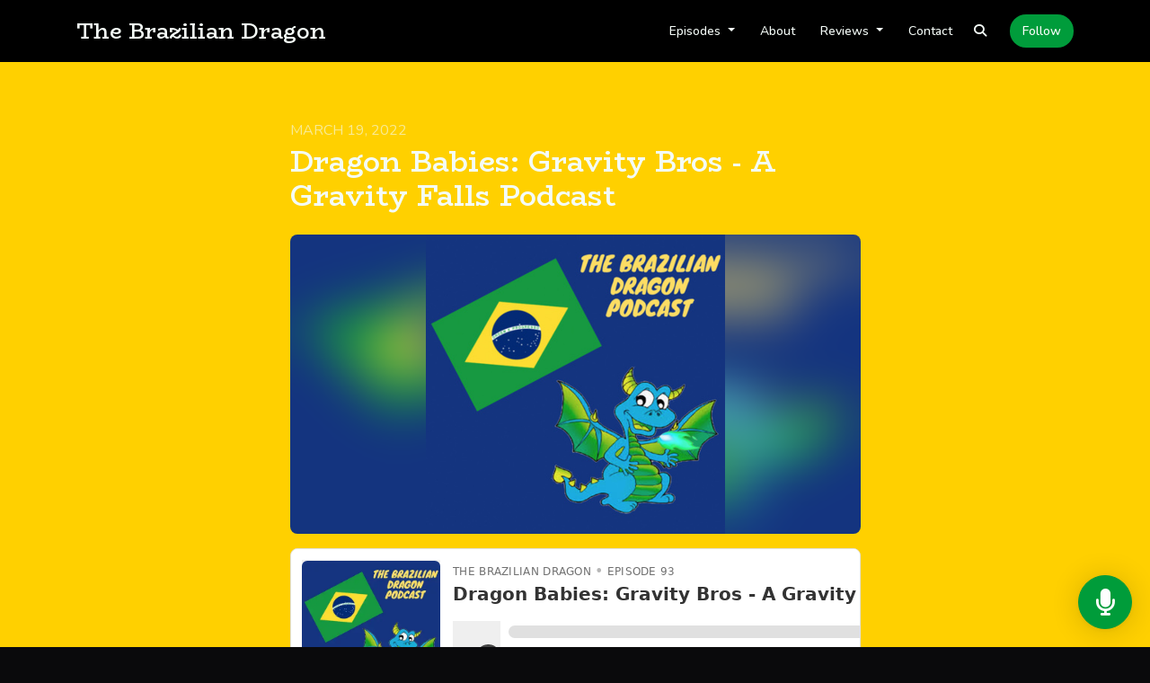

--- FILE ---
content_type: text/html; charset=utf-8
request_url: https://www.braziliandragonpodcast.com/dragon-babies-gravity-bros-a-gravity-falls-podcast/
body_size: 14224
content:


<!DOCTYPE html>
<html lang="en">
<head>

<link rel="preconnect" href="https://fonts.gstatic.com/" crossorigin="">
<link rel="preconnect" href="https://static.getpodpage.com/" crossorigin="">
<link rel="dns-prefetch" href="//fonts.googleapis.com">

<meta charset="utf-8">
<meta name="viewport" content="width=device-width, initial-scale=1.0, maximum-scale=5.0"/>
<title>Dragon Babies: Gravity Bros - A Gravity Falls Podcast</title>
<meta property="og:type" content="website">
<meta property="og:title" content="Dragon Babies: Gravity Bros - A Gravity Falls Podcast">
<meta name="twitter:title" content="Dragon Babies: Gravity Bros - A Gravity Falls Podcast">

<meta name="description" content="Felipe welcomes Alec to the podcast to discuss the next new podcast you can start listening to on the Brazilian Dragon Podcast Network. The duo preview Gravity Bros…">
<meta property="og:description" content="Felipe welcomes Alec to the podcast to discuss the next new podcast you can start listening to on the Brazilian Dragon Podcast Network. The duo preview Gravity Bros…">
<meta name="twitter:description" content="Felipe welcomes Alec to the podcast to discuss the next new podcast you can start listening to on the Brazilian Dragon Podcast Network. The duo preview Gravity Bros…">


<meta property="og:image" content="https://getpodpage.com/image_transform_gate_v3/0j58AA2bMMzK3hJ4u1SofPRRaAdvTAY7gZ3DyYdS678=/?image_url=https%3A%2F%2Fd3t3ozftmdmh3i.cloudfront.net%2Fproduction%2Fpodcast_uploaded_nologo400%2F5191688%2F5191688-1588560269091-95acf300343ee.jpg&tint_color=%23009C3B&text_color=%23ffffff&title=Dragon+Babies%3A+Gravity+Bros+-+A+Gravity+Falls+Podcast">
<meta name="twitter:image:src" content="https://getpodpage.com/image_transform_gate_v3/0j58AA2bMMzK3hJ4u1SofPRRaAdvTAY7gZ3DyYdS678=/?image_url=https%3A%2F%2Fd3t3ozftmdmh3i.cloudfront.net%2Fproduction%2Fpodcast_uploaded_nologo400%2F5191688%2F5191688-1588560269091-95acf300343ee.jpg&tint_color=%23009C3B&text_color=%23ffffff&title=Dragon+Babies%3A+Gravity+Bros+-+A+Gravity+Falls+Podcast">

<meta property="og:site_name" content="The Brazilian Dragon">
<meta name="twitter:card" content="summary_large_image">
<meta property="og:url" content="https://www.braziliandragonpodcast.com/dragon-babies-gravity-bros-a-gravity-falls-podcast/">
<meta name="twitter:domain" content="https://www.braziliandragonpodcast.com/dragon-babies-gravity-bros-a-gravity-falls-podcast/">
<meta property="og:audio" content="https://media.transistor.fm/2cf60b63/f4392d40.mp3">


<link rel="stylesheet" href="https://static.getpodpage.com/vendor/css/bootstrap.min.b287d0533328.css" type="text/css">
<link rel="preload" as="style" href="https://static.getpodpage.com/vendor/fontawesome/css/all.min.db14c84ca984.css" type="text/css" onload="this.rel = 'stylesheet'">

<link rel="stylesheet" href="https://static.getpodpage.com/vendor/css/swiper.min.6af34d0737ad.css" type="text/css">
<link rel="stylesheet" href="https://static.getpodpage.com/vendor/css/hamburgers.min.6041a3bc3a2a.css" type="text/css">
<link rel="alternate" type="application/rss+xml" title="The Brazilian Dragon" href="https://feeds.transistor.fm/the-brazilian-dragon" />


  <link id="stylesheet" type="text/css" href="https://static.getpodpage.com/vendor/css/boomerang-dark.min.css" rel="stylesheet" media="screen">


    <link href="https://fonts.googleapis.com/css?family=DM+Sans:400,400i,500,500i,700,700i&display=swap" rel="stylesheet">
    <style type="text/css">
        body, .heading, .display, .section-title .section-title-inner, .btn, h1,h2,h3,h4,h5,h6 {
            font-family: 'DM Sans', sans-serif !important;
        }
    </style>


<link href="https://img.transistor.fm/B8sD7RLE5TQJErPV8ZrR2F-nc3jnrOhNBbz8JhJ6v6M/rs:fill:0:0:1/w:1400/h:1400/q:60/mb:500000/aHR0cHM6Ly9pbWct/dXBsb2FkLXByb2R1/Y3Rpb24udHJhbnNp/c3Rvci5mbS9zaG93/LzI5Mjc4LzE2ODM2/MTAyMTYtYXJ0d29y/ay5qcGc.jpg" sizes="256x256" rel="icon" type="image/x-icon">
<link href="https://img.transistor.fm/B8sD7RLE5TQJErPV8ZrR2F-nc3jnrOhNBbz8JhJ6v6M/rs:fill:0:0:1/w:1400/h:1400/q:60/mb:500000/aHR0cHM6Ly9pbWct/dXBsb2FkLXByb2R1/Y3Rpb24udHJhbnNp/c3Rvci5mbS9zaG93/LzI5Mjc4LzE2ODM2/MTAyMTYtYXJ0d29y/ay5qcGc.jpg" sizes="192x192" rel="icon" type="image/x-icon">
<link href="https://img.transistor.fm/B8sD7RLE5TQJErPV8ZrR2F-nc3jnrOhNBbz8JhJ6v6M/rs:fill:0:0:1/w:1400/h:1400/q:60/mb:500000/aHR0cHM6Ly9pbWct/dXBsb2FkLXByb2R1/Y3Rpb24udHJhbnNp/c3Rvci5mbS9zaG93/LzI5Mjc4LzE2ODM2/MTAyMTYtYXJ0d29y/ay5qcGc.jpg" sizes="120x120" rel="icon" type="image/x-icon">
<link href="https://img.transistor.fm/B8sD7RLE5TQJErPV8ZrR2F-nc3jnrOhNBbz8JhJ6v6M/rs:fill:0:0:1/w:1400/h:1400/q:60/mb:500000/aHR0cHM6Ly9pbWct/dXBsb2FkLXByb2R1/Y3Rpb24udHJhbnNp/c3Rvci5mbS9zaG93/LzI5Mjc4LzE2ODM2/MTAyMTYtYXJ0d29y/ay5qcGc.jpg" sizes="48x48" rel="icon" type="image/x-icon">
<link href="https://img.transistor.fm/B8sD7RLE5TQJErPV8ZrR2F-nc3jnrOhNBbz8JhJ6v6M/rs:fill:0:0:1/w:1400/h:1400/q:60/mb:500000/aHR0cHM6Ly9pbWct/dXBsb2FkLXByb2R1/Y3Rpb24udHJhbnNp/c3Rvci5mbS9zaG93/LzI5Mjc4LzE2ODM2/MTAyMTYtYXJ0d29y/ay5qcGc.jpg" sizes="32x32" rel="icon" type="image/x-icon">
<link href="https://img.transistor.fm/B8sD7RLE5TQJErPV8ZrR2F-nc3jnrOhNBbz8JhJ6v6M/rs:fill:0:0:1/w:1400/h:1400/q:60/mb:500000/aHR0cHM6Ly9pbWct/dXBsb2FkLXByb2R1/Y3Rpb24udHJhbnNp/c3Rvci5mbS9zaG93/LzI5Mjc4LzE2ODM2/MTAyMTYtYXJ0d29y/ay5qcGc.jpg" sizes="16x16" rel="icon" type="image/x-icon">


<link href="https://img.transistor.fm/B8sD7RLE5TQJErPV8ZrR2F-nc3jnrOhNBbz8JhJ6v6M/rs:fill:0:0:1/w:1400/h:1400/q:60/mb:500000/aHR0cHM6Ly9pbWct/dXBsb2FkLXByb2R1/Y3Rpb24udHJhbnNp/c3Rvci5mbS9zaG93/LzI5Mjc4LzE2ODM2/MTAyMTYtYXJ0d29y/ay5qcGc.jpg" sizes="180x180" rel="apple-touch-icon">
<meta name="msapplication-TileColor" content="#009C3B">
<meta name="msapplication-TileImage" content="https://img.transistor.fm/B8sD7RLE5TQJErPV8ZrR2F-nc3jnrOhNBbz8JhJ6v6M/rs:fill:0:0:1/w:1400/h:1400/q:60/mb:500000/aHR0cHM6Ly9pbWct/dXBsb2FkLXByb2R1/Y3Rpb24udHJhbnNp/c3Rvci5mbS9zaG93/LzI5Mjc4LzE2ODM2/MTAyMTYtYXJ0d29y/ay5qcGc.jpg">

<link rel="canonical" href="https://www.braziliandragonpodcast.com/dragon-babies-gravity-bros-a-gravity-falls-podcast/" />
<meta name="apple-itunes-app" content="app-id=1513123192">

  <style type="text/css">

  @media (min-width: 992px) {
    .navbar-aside .navbar .dropdown .dropdown-menu {
      top: -4rem !important;
    }
  }

  </style>








  
  
  <link type="text/css" href="https://static.getpodpage.com/public/css/public_styles.a4b32afd201c.css" rel="stylesheet">
  <!-- Podcast Custom Design -->
<link rel="preconnect" href="https://fonts.gstatic.com">
<link rel="stylesheet" href="https://fonts.googleapis.com/css2?family=BioRhyme:wght@400;500;600;700;800&family=Nunito:wght@400;500;600;700;800&display=swap">

<style type="text/css">

    :root {
        --primary-color: #009C3B;--primary-light-color: rgba(0,156,59,0.1);--text-color: rgba(244,251,247,0.8);--inverse-color: #000000;--text-light-color: rgba(244,251,247,0.6);--heading-color: #f4fbf7;--bg-color: #FFD000;--bg-component-color: #ffd20c;--bg-lightest-color: #FFD000;--border-color: rgba(244,251,247,0.1);--link-color: #009C3B;--btn-color: #009C3B;--btn-text-color: #FFFFFF;--badge-bg-color: rgba(244,251,247,0.1);--badge-text-color: #f4fbf7;--card-bg-color: #ffd20c;--card-border-color: rgba(244,251,247,0.1);--announcement-bg-color: #009C3B;--announcement-text-color: #FFFFFF;--footer-bg-color: #ffd20c;--footer-header-color: #f4fbf7;--footer-text-color: rgba(244,251,247,0.8);--footer-link-color: #f4fbf7;--input-bg-color: #ffd20c;--input-text-color: #f4fbf7;--input-placeholder-color: rgba(244,251,247,0.6);--input-border-color: rgba(244,251,247,0.1);--nav-bg-color: #000000;--nav-link-color: #f4fbf7;--nav-btn-bg-color: #009C3B;--nav-btn-text-color: #FFFFFF;--header-text-color: #f4fbf7;--header-bg-color: #003e17;--global-header-text-color: #f4fbf7;--global-header-bg-color: #FFD000;--mask-color: rgba(0,0,0,0.5);
    }

    body {
        display: flex;
        min-height: 100vh;
        flex-direction: column;
    }
    .body-wrap { flex: 1;}

    
    a {font-family: inherit !important;}
    
        

        
          .heading, .display,
          .show-page .navbar-brand,
          h1,h2,h3,h4,h5,h6 {
              font-family: "BioRhyme" !important;
          }
        
        
          body, p, .navbar-nav .nav-link, .btn {
              font-family: "Nunito" !important;
          }
        
     

    
    

    
    h1, .heading-1 {font-size: 40px !important; font-weight: 600 !important; }
    h2, .heading-2 {font-size: 32px !important; font-weight: 600 !important; }
    h3, .heading-3 { font-size: 24px !important; font-weight: 600 !important; }
    
      .heading, .heading>a, .display {font-weight: 600 !important;}
    
    

    .navbar-nav .nav-link,
    .navbar-nav .show .nav-link,
    #nav-cta .btn {
      font-size: 0.875rem !important;
      font-weight: 500 !important;
      text-transform: capitalize !important;
    }

    
    .c-primary {color: var(--primary-color) !important;}
    .c-text-light {color: var(--text-light-color) !important;}

    .form-control,
    .select2-container--bootstrap4 .select2-selection,
    .select2-container--bootstrap4 .select2-dropdown,
    .select2-dropdown .select2-search--dropdown {
      color: var(--input-text-color) !important;
      background: var(--input-bg-color) !important;
      border-color: var(--border-color) !important;
    }
    .select2-container--bootstrap4 .select2-dropdown,
    .select2-dropdown .select2-search--dropdown {
      background: var(--bg-color) !important;
    }
    .select2-dropdown .select2-results__option--highlighted[aria-selected]{
      background: var(--input-bg-color) !important;
      color: var(--input-text-color) !important;
    }
    .form-control::placeholder, .select2-container--bootstrap4 .select2-selection::placeholder {color: var(--input-placeholder-color) !important;}

    body, p, .excerpt, .excerpt p {
      color: var(--text-color) !important;
    }

    .heading, .heading>a, .display, label, h1, h2, h3, h4, h5, h6 {
      color: var(--heading-color) !important;
    }

    a, a:hover,
    .link,
    .link:hover, .link--style-1:hover,
    .meta-category a, .meta-category a:hover,
    ul.categories>li>a, ul.categories>li>a:hover {
        color: var(--link-color) !important;
    }

    .heading:hover>a {
        color: var(--link-color) !important;
    }

    .dark-mode .dropdown-menu a,
    .dark-mode .dropdown-menu a:hover,
    .dark-mode .dropdown-menu .badge,
    .dark-mode .dropdown-menu .badge a:hover,
    .dark-mode .list-group-item,
    .dark-mode .list-group-item:hover {
        color: white !important;
    }
    .dark-mode .dropdown-header {
        background-color: #090A0B !important;
    }

    .page-header-section {
      background-color: var(--global-header-bg-color) !important;
    }
    .page-header-text {
      color: var(--global-header-text-color) !important;
    }

    .badge,
    .badge a {
        color: var(--primary-color) !important;
        background-color: var(--primary-light-color) !important;
        border-color: var(--primary-light-color) !important;
        border-radius: var(--border-radius) !important;
    }

    .tagcloud--style-1 a {
      background-color: var(--badge-bg-color) !important;
      color: var(--badge-text-color) !important;
    }
    .btn-base-1, .btn-base-1:active, .btn-base-1.active, .btn-base-1:focus, .btn-base-1:hover,
    .btn-base-1.btn-outline:active, .btn-base-1.btn-outline:focus, .btn-base-1.btn-outline:hover,
    .tagcloud--style-1 a:hover,
    .btn-back-to-top {
        background-color: var(--btn-color) !important;
        border-color: var(--btn-color) !important;
        color: var(--btn-text-color) !important;
    }
    .btn-base-1.btn-outline {
        color: var(--btn-color) !important;
        border-color: var(--btn-color) !important;
    }
    .btn-link, .btn-link:hover, .btn-link:active {
        color: var(--btn-color) !important;
    }
    .btn-secondary {
        background-color: var(--dark-color) !important;
        border-color: var(--dark-color) !important;
    }

    .pagination .page-link, .pagination .page-link:focus, .pagination .page-link:hover,
    .pagination .page-item:first-child .page-link,
    .pagination .page-item:last-child .page-link {
        margin-right: 10px !important;
        font-size: 14px !important;
        padding: 5px 10px !important;
        border-radius: 50px 50px 50px 50px !important;
        
    }
    .pagination>.active .page-link, .pagination>.active .page-link:focus, .pagination>.active .page-link:hover, .pagination>.active>span, .pagination>.active>span:focus, .pagination>.active>span:hover {
        background-color: var(--btn-color) !important;
        border-color: var(--btn-color) !important;
        color: var(--btn-text-color) !important;
    }
    .pagination .page-link.no-border {
      padding-left: 0 !important;
      padding-right: 0 !important;
    }


    .swiper-button-next, .swiper-button-prev {
        color: var(--primary-color) !important;
    }
    .swiper-button-next:not(.swiper-button--style-1),
    .swiper-button-prev:not(.swiper-button--style-1) {
        background-color: var(--primary-light-color) !important;
        border-color: var(--primary-light-color) !important;
    }
    #survey-form .form-control {
        padding: 30px 20px !important;
        font-size: 1.3em !important;
    }
    #survey-form textarea.form-control {
        padding: 10px 15px !important;
        font-size: 1.3em !important;
    }
    .survey-choice {
      cursor: pointer;
      color: var(--primary-color) !important;
      border: 1px solid var(--primary-color) !important;
      cursor: pointer;
      background-color: var(--primary-light-color) !important;
      font-weight: 500;
      border-radius: 4px;
      display: flex;
      justify-content: space-between;
      align-items: center;
    }
    .survey-choice:hover {
      opacity: 0.8;
    }
    .survey-choice.selected {
      border-width: 2px !important;
      font-weight: 800;
    }
    .survey-choice.selected::after {
      font-family: 'Font Awesome 6 Pro';
      content: '\f00c';
      font-weight: 900;
      font-size: 16px;
    }
    .progress { border-radius: 0px !important;  }
    .progress-bar {
      background-color: var(--primary-color) !important;
    }


    .bg-base-1,
    .navbar.bg-base-1 {
        background-color: var(--primary-color) !important;
    }
    .bg-light {
        background-color: var(--bg-component-color) !important;
    }

    .btn-base-1:active, .btn-base-1.active, .btn-base-1:focus, .btn-base-1:hover, .btn-base-1.btn-outline:active, .btn-base-1.btn-outline:focus, .btn-base-1.btn-outline:hover,
    .link--style-1:hover,
    .meta-category a:hover,
    .link--style-2:hover {
        opacity: .8;
    }
    .tabs--style-2 .nav-tabs .nav-link.active {
        border-color: var(--primary-color) !important;
    }
    .body-wrap,
    .top-navbar,
    .modal-content,
    #coming-soon-page .bg-light {
      background: var(--bg-color) !important;
    }
    .sct-color-1,
    .sct-color-2 {
      background: var(--bg-color) !important;
      border-color: var(--border-color) !important;
    }


    .announcement-banner {
      background-color: var(--announcement-bg-color) !important;
      color: var(--announcement-text-color) !important;
    }

    hr,
    .border-top,
    .border-bottom,
    ul.categories>li {
      border-color: var(--border-color) !important;
    }

    .email-signup .border-on-hover {
      border: solid 2px transparent;
      transition: border-color .5s ease;
    }

    /* Target the border-on-hover when any input inside .email-signup is focused */
    .email-signup input:focus ~ .border-on-hover,
    .email-signup input:focus-within ~ .border-on-hover,
    .email-signup .border-on-hover:has(input:focus) {
      border-color: var(--btn-color) !important;
    }

    
    .body-wrap,
    .sct-color-1,
    .navbar.bg-default,
    .top-navbar {
      background: var(--bg-color) !important;
      border-color: var(--bg-color) !important;
    }

    

    .navbar {
        background-color: var(--nav-bg-color) !important;
    }

    

    .navbar-nav .nav-link,
    .navbar-nav .show .nav-link,
    .show-page .navbar-brand {
      color: var(--nav-link-color) !important;
    }
    .hamburger-inner, .hamburger-inner:after, .hamburger-inner:before {
      background-color: var(--nav-link-color) !important;
    }

    /* Mobile, transparent */
    @media (max-width: 991.98px) {
      .navbar-transparent .navbar-nav .nav-link,
      .navbar-transparent .navbar-nav .show .nav-link,
      .show-page .navbar-transparent .navbar-brand {
        color: var(--text-color) !important;
      }

      .navbar-transparent .hamburger-inner,
      .navbar-transparent .hamburger-inner:after,
      .navbar-transparent .hamburger-inner:before {
        background-color: var(--text-color) !important;
      }
    }

    .navbar-nav .nav-link:focus,
    .navbar-nav .nav-link:hover,
    .navbar-nav .show .nav-link,
    .navbar-nav .show .nav-link:focus,
    .navbar-nav .show .nav-link:hover,
    .navbar-inverse .navbar-nav .nav-link:hover,
    .navbar .btn-base-1 {
      background-color: var(--nav-btn-bg-color) !important;
      border-color: var(--nav-btn-bg-color) !important;
      color: var(--nav-btn-text-color) !important;
      border-radius: 50px 50px 50px 50px !important;
    }
    #header-hero {
      background-color: var(--header-bg-color) !important;
    }
    

    #header-hero,
    #header-hero .heading,
    
    #header-hero p {
      color: var(--header-text-color) !important;
    }
    #header-hero #homepage-header-subheader,
    #header-hero #homepage-header-title a {
      color: inherit !important;
    }
    
    #header-hero.episode-header #c-text>div {
      background-color: var(--bg-color) !important;
      padding: 48px;
    }
    
    #header-hero.episode-header #header-content-wrapper {
      padding-bottom: 0 !important;
    }
    



    #footer.footer {
      background-color: var(--footer-bg-color) !important;
      color: var(--footer-text-color) !important;
    }
    #footer.footer p {
      color: var(--footer-text-color) !important;
    }
    #footer.footer .heading {
      color: var(--footer-header-color) !important;
    }
    #footer.footer a,
    #footer.footer .social-media>li>a>i {
      color: var(--footer-link-color) !important;
    }
    .footer .copy-links {
      opacity: .8;
    }

    .mask {background-color: var(--mask-color) !important;}


    .plyr_grid_container {
      color: var(--text-color) !important;
      background-color: var(--card-bg-color) !important;
      border-color: var(--border-color) !important;
    }


    

    
    .card {
      background-color: var(--card-bg-color) !important;
      border-color: var(--border-color) !important;
      overflow: hidden;
      border-radius: 8px 8px 8px 8px !important;
    }
    

    

    .card:not(.p-0) .card-body {
      padding: 24px 24px 24px 24px !important;
    }
    

    

    .rounded-card {
      border-radius: 8px 8px 8px 8px !important;
    }

    img:not(.podcast-logo):not(.player-icon):not(.player-logo):not(.player-badge):not(.rounded-circle):not(.navbar img):not(#footer img):not(.modal img):not(#header-hero-banner-image),
    img.rounded {
        border-radius: 8px 8px 8px 8px !important;
    }

    


    
    
    .btn {
      border-radius: 50px 50px 50px 50px !important;
    }
    

    @media (max-width: 991px) {
      .navbar-nav .nav-link {
          border-bottom: none !important;
      }
    }

    
      @media (min-width: 800px) {
        .subscribe-page {
            margin-top: -42px;
            margin-bottom: -42px;
        }
      }
    


    
      

      
    
      

      
    
      

      
    
      

      
    
      

      
    
      

      
    
      

      
    
      

      
    
      

      
    
      

      
    

    


    .navbar-brand img.podcast-logo {
      height: 50px !important;
    }
    .nav-bar-bg-filler {
      height: 44px !important;
    }
    @media (max-width: 991px) {
      .navbar-brand img.podcast-logo {
          height: auto !important;
          max-height: 40px;
          max-width: 100% !important;
      }
    }
    .ais-Highlight-highlighted, .ais-Snippet-highlighted {
      background-color: var(--primary-light-color) !important;
      color: inherit !important;
    }
    .ais-Hits-item, .ais-InfiniteHits-item {
      background-color: var(--card-bg-color) !important;
      border-color: var(--border-color) !important;
    }
    .hit-page-link {
      color: inherit !important;
    }
    .ais-SearchBox-form {
      background: inherit !important;
    }
    .ais-SearchBox-input {
      box-shadow: inherit !important;
      color: var(--input-text-color) !important;
      background: var(--input-bg-color) !important;
      border-color: var(--border-color) !important;
    }
    .ais-SearchBox-input::placeholder {color: var(--input-placeholder-color) !important;}

    /* supercast-plan */
    .bundle {
        background-color: var(--bg-component-color) !important;
    }

</style>

  
  



<!-- Google tag (gtag.js) -->

<script async src="https://www.googletagmanager.com/gtag/js?id=G-Y89K21FN5Q"></script>

<script>
  window.dataLayer = window.dataLayer || [];
  var slug = "braziliandragon";
  var pagePath = window.location.pathname + window.location.search; // Path + query params
  var customDomain = window.location.hostname !== "www.podpage.com" ? window.location.hostname : null; // Set customDomain only for non-podpage domains
  if (customDomain) { pagePath = "/" + slug + pagePath; }  // Add slug to pagePath if customDomain is set
  function gtag(){dataLayer.push(arguments);}
  gtag('js', new Date());
  gtag('config', 'G-Y89K21FN5Q', {
    'page_path': pagePath,
    ...(customDomain && { 'custom_domain': customDomain }), // Include customDomain only if it's set
    'website_slug': slug,
    'pid': 13129360202464
  });
  
</script>



  
    
    

  

  


  
<link id="stylesheet" type="text/css" href="https://static.getpodpage.com/vendor/css/plyr.4c9bfb52edce.css" rel="preload" as="style" media="screen" onload="this.rel = 'stylesheet'">
<link id="stylesheet" type="text/css" href="https://static.getpodpage.com/public/css/plyr_media_player.aceb7600a7ef.css" rel="preload" as="style" media="screen" onload="this.rel = 'stylesheet'">

<script type="text/javascript" data-cookieconsent="ignore" src="https://static.getpodpage.com/public/js/plyr_media_player.2964dc09cd75.js"></script>
<script type="text/javascript" data-cookieconsent="ignore" src="https://static.getpodpage.com/vendor/js/plyr.937aa0b508e5.js" id="plyr_js_script" async onload="loadPlyrObj()"></script>
  
  


</head>
<body >




    

  



  



    
        <div class="modal fade" id="emailModal" tabindex="-1" role="dialog" aria-labelledby="exampleModalCenterTitle" aria-hidden="true" aria-label="Newsletter Signup Modal">
          <div class="modal-dialog modal-dialog-centered" role="document">
            <div class="modal-content no-border">
              <div class="modal-header no-border">
                <h5 class="modal-title" id="exampleModalLongTitle">
                </h5>
                <span data-dismiss="modal" aria-label="Close" role="button"><i class="fas fa-times "></i></span>
              </div>

              <div class="modal-image">
                <img src="https://getpodpage.com/image_transform_gate_v3/xDOOdiARtILKMz36NzyQa2XLVlLJTT95P-BuZgyXt5w=/?image_url=https%3A%2F%2Fimg.transistor.fm%2FB8sD7RLE5TQJErPV8ZrR2F-nc3jnrOhNBbz8JhJ6v6M%2Frs%3Afill%3A0%3A0%3A1%2Fw%3A1400%2Fh%3A1400%2Fq%3A60%2Fmb%3A500000%2FaHR0cHM6Ly9pbWct%2FdXBsb2FkLXByb2R1%2FY3Rpb24udHJhbnNp%2Fc3Rvci5mbS9zaG93%2FLzI5Mjc4LzE2ODM2%2FMTAyMTYtYXJ0d29y%2Fay5qcGc.jpg&w=1200&h=630&fill=blur" alt="The Brazilian Dragon" title="The Brazilian Dragon" class="lazyload w-100" sizes="(min-width: 480px) 600px, 90vw">
              </div>

              <div class="modal-body">

                
                  <p class="text-lg ">Sign up to get updates from us</p>
                  
                  <form class="form" id="subscribeModalForm">
                      <input type="hidden" name="csrfmiddlewaretoken" value="SudQZSFAGxi8wTELQBWPmEGushuz2a3VnYeSmQaZHkW9U5yXQ8VCbyj948v5NS5C">
                      <input type="text" name="first_name" class="form-control form-control-lg mb-3" placeholder="First name" id="subscribeNameModalInput">
                      <input type="email" name="email" class="form-control form-control-lg" placeholder="Email address" id="subscribeModalInput">
                      <div class="invalid-feedback" id="subscribeModalInputFeedback">
                          ...
                      </div>
                  </form>
                

              </div>
              <div class="modal-footer no-border">

                

                  <div class="g-recaptcha" data-sitekey="6Lfla-kUAAAAAJHXNZfz7Bexw9vNZgDlv1DPnDVx"></div>
                  <small class="w-100 text-center c-text-light">By signing up, you agree to receive email from this podcast.</small>
                  <button type="submit" form="subscribeModalForm" class="btn btn-styled btn-base-1 btn-block" id="subscribeModalBtn">Subscribe</button>

                

              </div>
            </div>
          </div>
        </div>

    




<div class="body-wrap show-page episode dark-mode ">

    


    


    
  


    <div id="st-container" class="st-container">
        <div class="st-pusher">
            <div class="st-content">
                <div class="st-content-inner">

                    
  



<div class="header">
    





    <!-- Navbar -->
    <nav class="navbar navbar-expand-lg  py-3">

        <div class="container navbar-container">

            


    <a class="navbar-brand " href="/">
        <div style="line-height: inherit; font-size: inherit;" class="m-0 p-0 navbar-brand-container">
            
                
                The Brazilian Dragon
            
        </div>
    </a>



            <div class="d-inline-block ml-auto">
                <!-- Navbar toggler  -->
                <button id="page-hamburger-navbar-toggler" class="navbar-toggler hamburger hamburger-js hamburger--spring" type="button" data-toggle="collapse" data-target="#navbar_main" aria-controls="navbarsExampleDefault" aria-expanded="false" aria-label="Toggle navigation">
                    <span class="hamburger-box">
                        <span class="hamburger-inner"></span>
                    </span>
                </button>
            </div>

            <div class="collapse navbar-collapse align-items-center justify-content-end mw-100" id="navbar_main">
                





                




<ul class="navbar-nav align-items-center flex-wrap justify-content-end ml-lg-auto">

    

        <li class="nav-item dropdown  " id="nav-episodes">

            

                

                    <a href="#" class="nav-link dropdown-toggle" data-toggle="dropdown" aria-haspopup="true" aria-expanded="false">
                       Episodes
                    </a>
                    <div class="dropdown-menu py-0 px-0 overflow--hidden" aria-labelledby="navbar_1_dropdown_1">
                        <div class="list-group rounded">

                            
                                

                                    <a href="/episodes/"  class="list-group-item list-group-item-action d-flex new_window align-items-center justify-content-between">

                                        

                                            All Episodes
                                            
                                                <span class="badge  text-sm badge-line strong badge-light badge-sm">234</span>
                                            

                                        
                                    </a>

                                

                            
                                

                                    <h6 class="dropdown-header strong">By Category</h6>

                                

                            
                                

                                    <a href="/categories/tv-recaps/"  class="list-group-item list-group-item-action d-flex new_window align-items-center justify-content-between">

                                        

                                            TV Recaps
                                            
                                                <span class="badge  text-sm badge-line strong badge-light badge-sm">33</span>
                                            

                                        
                                    </a>

                                

                            
                                

                                    <a href="/categories/disney-channel/"  class="list-group-item list-group-item-action d-flex new_window align-items-center justify-content-between">

                                        

                                            Disney Channel
                                            
                                                <span class="badge  text-sm badge-line strong badge-light badge-sm">23</span>
                                            

                                        
                                    </a>

                                

                            
                                

                                    <a href="/categories/movie-recaps/"  class="list-group-item list-group-item-action d-flex new_window align-items-center justify-content-between">

                                        

                                            Movie Recaps
                                            
                                                <span class="badge  text-sm badge-line strong badge-light badge-sm">54</span>
                                            

                                        
                                    </a>

                                

                            
                                

                                    <a href="/categories/nickelodeon/"  class="list-group-item list-group-item-action d-flex new_window align-items-center justify-content-between">

                                        

                                            Nickelodeon
                                            
                                                <span class="badge  text-sm badge-line strong badge-light badge-sm">4</span>
                                            

                                        
                                    </a>

                                

                            
                                

                                    <a href="/categories/dcoms/"  class="list-group-item list-group-item-action d-flex new_window align-items-center justify-content-between">

                                        

                                            DCOMs
                                            
                                                <span class="badge  text-sm badge-line strong badge-light badge-sm">21</span>
                                            

                                        
                                    </a>

                                

                            
                                

                                    <a href="/categories/naomovies/"  class="list-group-item list-group-item-action d-flex new_window align-items-center justify-content-between">

                                        

                                            Naomovies
                                            
                                                <span class="badge  text-sm badge-line strong badge-light badge-sm">7</span>
                                            

                                        
                                    </a>

                                

                            
                                

                                    <a href="/categories/dragon-babies/"  class="list-group-item list-group-item-action d-flex new_window align-items-center justify-content-between">

                                        

                                            Dragon Babies
                                            
                                                <span class="badge  text-sm badge-line strong badge-light badge-sm">2</span>
                                            

                                        
                                    </a>

                                

                            
                                

                                    <a href="/categories/announcements/"  class="list-group-item list-group-item-action d-flex new_window align-items-center justify-content-between">

                                        

                                            Announcements
                                            
                                                <span class="badge  text-sm badge-line strong badge-light badge-sm">4</span>
                                            

                                        
                                    </a>

                                

                            
                                

                                    <a href="/categories/casual-conversations/"  class="list-group-item list-group-item-action d-flex new_window align-items-center justify-content-between">

                                        

                                            Casual Conversations
                                            
                                                <span class="badge  text-sm badge-line strong badge-light badge-sm">2</span>
                                            

                                        
                                    </a>

                                

                            
                                

                                    <a href="/categories/discussion/"  class="list-group-item list-group-item-action d-flex new_window align-items-center justify-content-between">

                                        

                                            Discussion
                                            
                                                <span class="badge  text-sm badge-line strong badge-light badge-sm">7</span>
                                            

                                        
                                    </a>

                                

                            
                                

                                    <a href="/categories/"  class="list-group-item list-group-item-action d-flex new_window align-items-center justify-content-between">

                                        

                                            See all categories →
                                            

                                        
                                    </a>

                                

                            

                        </div>
                    </div>

                
            
        </li>

    

        <li class="nav-item   " id="nav-about">

            

                

                    <a href="/about/" class="nav-link">
                        About
                    </a>

                
            
        </li>

    

        <li class="nav-item dropdown  " id="nav-reviews">

            

                

                    <a href="#" class="nav-link dropdown-toggle" data-toggle="dropdown" aria-haspopup="true" aria-expanded="false">
                       Reviews
                    </a>
                    <div class="dropdown-menu py-0 px-0 overflow--hidden" aria-labelledby="navbar_1_dropdown_3">
                        <div class="list-group rounded">

                            
                                

                                    <a href="/reviews/"  class="list-group-item list-group-item-action d-flex new_window align-items-center justify-content-between">

                                        

                                            All Reviews
                                            

                                        
                                    </a>

                                

                            
                                

                                    <a href="/reviews/new/"  class="list-group-item list-group-item-action d-flex new_window align-items-center justify-content-between">

                                        

                                            Leave a Review
                                            

                                        
                                    </a>

                                

                            
                                

                                    <a href="https://podcasts.apple.com/us/podcast/id1513123192?mt=2&amp;ls=1" target="_blank" rel="noreferrer" class="list-group-item list-group-item-action d-flex new_window align-items-center justify-content-between">

                                        

                                            <div class="list-group-content">
                                                <div class="list-group-heading mb-1">
                                                    <img loading="lazy" src="https://static.getpodpage.com/public/images/players-light-v1/icons/applepodcasts-icon@2x.d8701eb5b99b.png" alt="Rate on Apple Podcasts podcast player icon" width="20" height="20" class="mr-1">
                                                    Rate on Apple Podcasts
                                                </div>
                                            </div>

                                        
                                    </a>

                                

                            
                                

                                    <a href="https://open.spotify.com/show/1ow0EUuTezHo7hY5tc7fA6" target="_blank" rel="noreferrer" class="list-group-item list-group-item-action d-flex new_window align-items-center justify-content-between">

                                        

                                            <div class="list-group-content">
                                                <div class="list-group-heading mb-1">
                                                    <img loading="lazy" src="https://static.getpodpage.com/public/images/players-light-v1/icons/spotify-icon@2x.d6a55c3ea35a.png" alt="Rate on Spotify podcast player icon" width="20" height="20" class="mr-1">
                                                    Rate on Spotify
                                                </div>
                                            </div>

                                        
                                    </a>

                                

                            

                        </div>
                    </div>

                
            
        </li>

    

        <li class="nav-item   " id="nav-contact">

            

                

                    <a href="/contact/" class="nav-link">
                        Contact
                    </a>

                
            
        </li>

    

        <li class="nav-item dropdown  d-block d-lg-none" id="nav-follow">

            

                

                    <a href="#" class="nav-link dropdown-toggle" data-toggle="dropdown" aria-haspopup="true" aria-expanded="false">
                       Follow
                    </a>
                    <div class="dropdown-menu py-0 px-0 overflow--hidden" aria-labelledby="navbar_1_dropdown_5">
                        <div class="list-group rounded">

                            
                                

                                    <a href="https://podcasts.apple.com/us/podcast/id1513123192?mt=2&amp;ls=1"  class="list-group-item list-group-item-action d-flex new_window align-items-center justify-content-between">

                                        

                                            <div class="list-group-content">
                                                <div class="list-group-heading mb-1">
                                                    <img loading="lazy" src="https://static.getpodpage.com/public/images/players-light-v1/icons/applepodcasts-icon@2x.d8701eb5b99b.png" alt="Apple Podcasts podcast player icon" width="20" height="20" class="mr-1">
                                                    Apple Podcasts
                                                </div>
                                            </div>

                                        
                                    </a>

                                

                            
                                

                                    <a href="https://open.spotify.com/show/1ow0EUuTezHo7hY5tc7fA6"  class="list-group-item list-group-item-action d-flex new_window align-items-center justify-content-between">

                                        

                                            <div class="list-group-content">
                                                <div class="list-group-heading mb-1">
                                                    <img loading="lazy" src="https://static.getpodpage.com/public/images/players-light-v1/icons/spotify-icon@2x.d6a55c3ea35a.png" alt="Spotify podcast player icon" width="20" height="20" class="mr-1">
                                                    Spotify
                                                </div>
                                            </div>

                                        
                                    </a>

                                

                            
                                

                                    <a href="https://castro.fm/itunes/1513123192"  class="list-group-item list-group-item-action d-flex new_window align-items-center justify-content-between">

                                        

                                            <div class="list-group-content">
                                                <div class="list-group-heading mb-1">
                                                    <img loading="lazy" src="https://static.getpodpage.com/public/images/players-light-v1/icons/castro-icon@2x.4b308ef39665.png" alt="Castro podcast player icon" width="20" height="20" class="mr-1">
                                                    Castro
                                                </div>
                                            </div>

                                        
                                    </a>

                                

                            
                                

                                    <a href="https://anchor.fm/s/1f8a79a0/podcast/rss"  class="list-group-item list-group-item-action d-flex new_window align-items-center justify-content-between">

                                        

                                            <div class="list-group-content">
                                                <div class="list-group-heading mb-1">
                                                    <img loading="lazy" src="https://static.getpodpage.com/public/images/players-light-v1/icons/rss-icon@2x.106f007438c6.png" alt="RSS Feed podcast player icon" width="20" height="20" class="mr-1">
                                                    RSS Feed
                                                </div>
                                            </div>

                                        
                                    </a>

                                

                            

                        </div>
                    </div>

                
            
        </li>

    

    
        




    

        <li class="nav-item" id="nav-search">
            <a href="/search/" class="nav-link nav-link-icon" alt="button for searching the website" aria-label="Click to search entire website">
                <i class="fas fa-fw fa-search mr-0"></i>
                <span class="d-lg-none">Search</span>
            </a>
        </li>

    


    

</ul>


            </div>
            





    

        <div class="dropdown d-none d-lg-inline-block ml-3" id="nav-cta">
            <button class="btn btn-base-1" type="button" id="dropdownMenuButton" data-toggle="dropdown" aria-haspopup="true" aria-expanded="false">
                Follow
            </button>

            <div class="dropdown-menu dropdown-menu-right dropdown-menu-inverse" aria-labelledby="dropdownMenuButton">
                
                    <a class="dropdown-item" href="https://podcasts.apple.com/us/podcast/id1513123192?mt=2&amp;ls=1" target="_blank" rel="noreferrer" >
                        
                            <img loading="lazy" src="https://static.getpodpage.com/public/images/players-light-v1/icons/applepodcasts-icon@2x.d8701eb5b99b.png" alt="Apple Podcasts podcast player icon" width="20" height="20" class="mr-2">
                        
                        Apple Podcasts
                    </a>
                
                    <a class="dropdown-item" href="https://open.spotify.com/show/1ow0EUuTezHo7hY5tc7fA6" target="_blank" rel="noreferrer" >
                        
                            <img loading="lazy" src="https://static.getpodpage.com/public/images/players-light-v1/icons/spotify-icon@2x.d6a55c3ea35a.png" alt="Spotify podcast player icon" width="20" height="20" class="mr-2">
                        
                        Spotify
                    </a>
                
                    <a class="dropdown-item" href="https://castro.fm/itunes/1513123192" target="_blank" rel="noreferrer" >
                        
                            <img loading="lazy" src="https://static.getpodpage.com/public/images/players-light-v1/icons/castro-icon@2x.4b308ef39665.png" alt="Castro podcast player icon" width="20" height="20" class="mr-2">
                        
                        Castro
                    </a>
                
                    <a class="dropdown-item" href="https://anchor.fm/s/1f8a79a0/podcast/rss" target="_blank" rel="noreferrer" >
                        
                            <img loading="lazy" src="https://static.getpodpage.com/public/images/players-light-v1/icons/rss-icon@2x.106f007438c6.png" alt="RSS Feed podcast player icon" width="20" height="20" class="mr-2">
                        
                        RSS Feed
                    </a>
                
            </div>
        </div>

    



        </div>
    </nav>
</div>


  

                    <div id="page-content">
                      

    


    


    








    <section class="slice sct-color-1 episode-page">
        <div class="container">
            <div class="row justify-content-center">
                
                    <div class="col-lg-7">
                        
<div class="post-content mb-5  ">

    
        <div class="text-uppercase c-text-light strong-300 mb-1 content-publish-date">
            March 19, 2022
        </div>

        <h1 class="heading heading-2 strong-400 text-normal mb-4">
            Dragon Babies: Gravity Bros - A Gravity Falls Podcast
        </h1>
    

    
        <div class="sharethis-inline-share-buttons mb-4"></div>
    

    
        <img src="https://getpodpage.com/image_transform_gate_v3/ulBpEBzb-s8xcZnvsPf6p-vzssSEiB9iG7W_9thbBCQ=/?image_url=https%3A%2F%2Fd3t3ozftmdmh3i.cloudfront.net%2Fproduction%2Fpodcast_uploaded_nologo400%2F5191688%2F5191688-1588560269091-95acf300343ee.jpg&w=1200&h=630&fill=blur" alt="Dragon Babies: Gravity Bros - A Gravity Falls Podcast" title="Dragon Babies: Gravity Bros - A Gravity Falls Podcast" class="lazyload w-100 rounded" sizes="(min-width: 991px) 665px, (min-width: 575px) 720px, 90vw">
    

    
    
        







    <div class="post-content-body mt-3" id="play">
        <div class="iframeContainer" data-class="" data-frameborder="no" data-height="180" data-scrolling="no" data-seamless="" data-src="https://share.transistor.fm/e/2cf60b63" data-title="episode media player" data-width="100%"></div>
    </div>



    <div class="block-body p-0 mt-3 content-preview">
        <p class="text-lg">
            Felipe welcomes Alec to the podcast to discuss the next new podcast you can start listening to on the Brazilian Dragon Podcast Network. The duo preview Gravity Bros: A Gravity Falls Rewatch Podcast from Alec and his brother Lucas and what you can expect from their coverage.<br><br>Feel free to support The Brazilian Dragon Podcast via PayPal. And follow the Brazilian Dragon on social media: Twitter, Instagram, TikTok, and Facebook! Plus, check out our new website!<br><br>Have any questions for the podcast? Email them to <a href="mailto:felipe@braziliandragonpodcast.com">felipe@braziliandragonpodcast.com</a> or tweet them at us.
        </p>
    </div>


<div class="post-content-body mt-3 content-player-badges">
    <div class="d-none d-sm-block">
        
            

<div class="row justify-content-center">
    
        <div class="col-5 pb-3">
            <a href="https://podcasts.apple.com/us/podcast/id1513123192?mt=2&amp;ls=1" target="_blank" rel="noreferrer" class="mb-3 "
            onclick="gtag('event', 'Player Link Click', {'event_category': 'Apple Podcasts', 'event_label': 'The Brazilian Dragon - Dragon Babies: Gravity Bros - A Gravity Falls Podcast',});" >
                <img loading="lazy" src="https://images-cf.getpodpage.com/cdn-cgi/image/quality=70,fit=contain,width=300/https://static.getpodpage.com/public/images/players-dark-v1/badges/applepodcasts-badge.57c73b7f2f2b.png" alt="Apple Podcasts podcast player badge" class="player-badge" loading="lazy" width="100%">
            </a>
        </div>
    
        <div class="col-5 pb-3">
            <a href="https://open.spotify.com/show/1ow0EUuTezHo7hY5tc7fA6" target="_blank" rel="noreferrer" class="mb-3 "
            onclick="gtag('event', 'Player Link Click', {'event_category': 'Spotify', 'event_label': 'The Brazilian Dragon - Dragon Babies: Gravity Bros - A Gravity Falls Podcast',});" >
                <img loading="lazy" src="https://images-cf.getpodpage.com/cdn-cgi/image/quality=70,fit=contain,width=300/https://static.getpodpage.com/public/images/players-dark-v1/badges/spotify-badge.a0f66eca4b91.png" alt="Spotify podcast player badge" class="player-badge" loading="lazy" width="100%">
            </a>
        </div>
    
        <div class="col-5 pb-3">
            <a href="https://castro.fm/itunes/1513123192" target="_blank" rel="noreferrer" class="mb-3 "
            onclick="gtag('event', 'Player Link Click', {'event_category': 'Castro', 'event_label': 'The Brazilian Dragon - Dragon Babies: Gravity Bros - A Gravity Falls Podcast',});" >
                <img loading="lazy" src="https://images-cf.getpodpage.com/cdn-cgi/image/quality=70,fit=contain,width=300/https://static.getpodpage.com/public/images/players-dark-v1/badges/castro-badge.02dd74c1e893.png" alt="Castro podcast player badge" class="player-badge" loading="lazy" width="100%">
            </a>
        </div>
    
        <div class="col-5 pb-3">
            <a href="https://anchor.fm/s/1f8a79a0/podcast/rss" target="_blank" rel="noreferrer" class="mb-3 copy-to-clipboard"
            onclick="gtag('event', 'Player Link Click', {'event_category': 'RSS Feed', 'event_label': 'The Brazilian Dragon - Dragon Babies: Gravity Bros - A Gravity Falls Podcast',});" >
                <img loading="lazy" src="https://images-cf.getpodpage.com/cdn-cgi/image/quality=70,fit=contain,width=300/https://static.getpodpage.com/public/images/players-dark-v1/badges/rss-badge.7a9b5a75873b.png" alt="RSS Feed podcast player badge" class="player-badge" loading="lazy" width="100%">
            </a>
        </div>
    
</div>

        
    </div>
    <div class="d-sm-none">
        

<div class="row justify-content-center my-3 mt-4" id="player-icons">
    <div class="col-12">
        
            <a href="https://podcasts.apple.com/us/podcast/id1513123192?mt=2&amp;ls=1" target="_blank" rel="noreferrer" class="mb-2 mr-2 d-inline-block"
            onclick="gtag('event', 'Player Link Click', {'event_category': 'Apple Podcasts', 'event_label': 'The Brazilian Dragon - Dragon Babies: Gravity Bros - A Gravity Falls Podcast',});">
                <img loading="lazy" data-src="https://images-cf.getpodpage.com/cdn-cgi/image/quality=70,fit=contain,width=100/https://static.getpodpage.com/public/images/players-dark-v1/icons/applepodcasts-icon@2x.d8701eb5b99b.png" class="lazyload player-icon" alt="Apple Podcasts podcast player icon" style="width: 40px; aspect-ratio: 1 / 1;">
            </a>
        
            <a href="https://open.spotify.com/show/1ow0EUuTezHo7hY5tc7fA6" target="_blank" rel="noreferrer" class="mb-2 mr-2 d-inline-block"
            onclick="gtag('event', 'Player Link Click', {'event_category': 'Spotify', 'event_label': 'The Brazilian Dragon - Dragon Babies: Gravity Bros - A Gravity Falls Podcast',});">
                <img loading="lazy" data-src="https://images-cf.getpodpage.com/cdn-cgi/image/quality=70,fit=contain,width=100/https://static.getpodpage.com/public/images/players-dark-v1/icons/spotify-icon@2x.d6a55c3ea35a.png" class="lazyload player-icon" alt="Spotify podcast player icon" style="width: 40px; aspect-ratio: 1 / 1;">
            </a>
        
            <a href="https://castro.fm/itunes/1513123192" target="_blank" rel="noreferrer" class="mb-2 mr-2 d-inline-block"
            onclick="gtag('event', 'Player Link Click', {'event_category': 'Castro', 'event_label': 'The Brazilian Dragon - Dragon Babies: Gravity Bros - A Gravity Falls Podcast',});">
                <img loading="lazy" data-src="https://images-cf.getpodpage.com/cdn-cgi/image/quality=70,fit=contain,width=100/https://static.getpodpage.com/public/images/players-dark-v1/icons/castro-icon@2x.4b308ef39665.png" class="lazyload player-icon" alt="Castro podcast player icon" style="width: 40px; aspect-ratio: 1 / 1;">
            </a>
        
            <a href="https://anchor.fm/s/1f8a79a0/podcast/rss" target="_blank" rel="noreferrer" class="mb-2 mr-2 d-inline-block"
            onclick="gtag('event', 'Player Link Click', {'event_category': 'RSS Feed', 'event_label': 'The Brazilian Dragon - Dragon Babies: Gravity Bros - A Gravity Falls Podcast',});">
                <img loading="lazy" data-src="https://images-cf.getpodpage.com/cdn-cgi/image/quality=70,fit=contain,width=100/https://static.getpodpage.com/public/images/players-dark-v1/icons/rss-icon@2x.106f007438c6.png" class="lazyload player-icon" alt="RSS Feed podcast player icon" style="width: 40px; aspect-ratio: 1 / 1;">
            </a>
        
    </div>
</div>

    </div>
</div>


    <div class="tagcloud tagcloud--style-1 clearfix mt-3">
        
        
            <a href="/categories/dragon-babies/"><span>Dragon Babies</span></a>
        
            <a href="/categories/announcements/"><span>Announcements</span></a>
        
    </div>


<div class="tabs tabs--style-2" role="tabpanel">

    
    <ul class="nav nav-tabs" role="tablist">
        <li class="nav-item mr-4" role="presentation">
            <a href="#show-notes" aria-controls="show-notes" role="tab" data-toggle="tab" class="nav-link active text-center pb-2">
                Show Notes
            </a>
        </li>
        
        
        
            <li class="nav-item mr-4 ml-auto d-none d-sm-inline-block" role="presentation">
                <a href="#guests" aria-controls="guests" class="nav-link text-center pb-2">
                    Guest Profile
                </a>
            </li>
        
        

    </ul>
    

    <div class="tab-content">
        <div role="tabpanel" class="tab-pane active" id="show-notes">


                <div class="post-content-body">
                    <p><a href="https://twitter.com/whatthefleep">Felipe</a> welcomes Alec to the podcast to discuss the next new podcast you can start listening to on the Brazilian Dragon Podcast Network. The duo preview Gravity Bros: A Gravity Falls Rewatch Podcast from Alec and his brother Lucas and what you can expect from their coverage.</p>
<p>Feel free to support <a href="https://paypal.me/brazildragonpod?locale.x=en_US">The Brazilian Dragon Podcast</a> via PayPal. And follow the Brazilian Dragon on social media: <a href="https://twitter.com/brazildragonpod">Twitter</a>, <a href="https://www.instagram.com/brazildragonpod/">Instagram</a>, TikTok, and <a href="https://www.facebook.com/braziliandragonpod">Facebook</a>! Plus, check out our new <a href="https://braziliandragonpodcast.com/">website</a>!</p>
<p>Have any questions for the podcast? Email them to felipe@braziliandragonpodcast.com or <a href="https://twitter.com/brazildragonpod">tweet them at us</a>.</p>
<p>--- This episode is sponsored by &middot; Anchor: The easiest way to make a podcast. <a href="https://anchor.fm/app">https://anchor.fm/app</a> Support this podcast: <a href="https://anchor.fm/braziliandragon/support" rel="payment">https://anchor.fm/braziliandragon/support</a></p>
                    
                        <p><strong>Feel free to support&nbsp;</strong><a href="https://www.paypal.com/paypalme/brazildragonpod?locale.x=en_US"><strong>The Brazilian Dragon Podcast via PayPal</strong></a><strong>. And follow the Brazilian Dragon on social media:&nbsp;</strong><a href="https://twitter.com/brazildragonpod"><strong>Twitter</strong></a><strong>,&nbsp;</strong><a href="https://instagram.com/brazildragonpod"><strong>Instagram</strong></a><strong>,&nbsp;</strong><a href="https://www.tiktok.com/@brazildragonpod?"><strong>TikTok</strong></a><strong>, and&nbsp;</strong><a href="https://www.facebook.com/braziliandragonpod/photos/"><strong>Facebook</strong></a><strong>! Plus, check out our new&nbsp;</strong><a href="https://braziliandragonpodcast.com/"><strong>website</strong></a><strong>!&nbsp;</strong></p>
                    
                </div>


        </div>
        <div role="tabpanel" class="tab-pane " id="chapters">
                
        </div>
        <div role="tabpanel" class="tab-pane " id="transcript">
            
        </div>
    </div>
</div>






    




    
        <div class="post-content-body border-top mt-4 pt-4 pb-1" id="guests">
            


<div class="row">
    

    <div class="col-md-12 col-sm-8 col-10">
        <div class="testimonial-content">

            
                <h4 class="heading heading-4 strong-500 my-2">
                    
                        <a href="/guests/felipe/" class="person">Felipe</a>
                    
                </h4>
            

            
            

            
                
            
                
            
                
            
                
            
                
            
                
            
                
            
                
            
                
            
                
            
                
            
                
            
                
            
                
            
                
            
                
            
                
            

        </div>
    </div>
</div>
        </div>
    
        <div class="post-content-body border-top mt-4 pt-4 pb-1" id="guests">
            


<div class="row">
    

    <div class="col-md-12 col-sm-8 col-10">
        <div class="testimonial-content">

            
                <h4 class="heading heading-4 strong-500 my-2">
                    
                        <a href="/guests/alec/" class="person">Alec</a>
                    
                </h4>
            

            
            

            
                
            
                
            
                
            
                
            
                
            
                
            
                
            
                
            
                
            
                
            
                
            
                
            
                
            
                
            
                
            
                
            
                
            

        </div>
    </div>
</div>
        </div>
    





    

    



</div>

                    </div>
                    
                        


                    
                
            </div>
        </div>
    </section>

    

    







                    </div>

                    

                </div>
            </div>
        </div><!-- END: st-pusher -->
    </div><!-- END: st-container -->
</div><!-- END: body-wrap -->



  

  

<footer id="footer" class="footer">

    <div class="footer-top">
        <div class="container">
            <div class="row cols-xs-space cols-sm-space cols-md-space">
                <div class="col-lg-12">
                    
                        <div class="heading heading-4 strong-600 mb-2">The Brazilian Dragon</div>
                    
                </div>
                <div class="col-lg-5">
                    <p class="text-md">
                        A podcast network focusing on nostalgic rewatch podcasts from childhood shows. If you grew up on Nickelodeon, Cartoon Network, and Disney Channel, this podcast is for you. We rewatch and recap our favorite movies and tv shows from the late 90s and 2000s. Hosted by the Brazilian Dragon himself, Felipe.<br><br>Current Projects: <br><br>Pod, Talk, Jam &amp; Break (High School Musical: The Musical: The Series Recaps)<br>Scooby Snax &amp; Chats (Scooby-Doo Movie Recaps)<br>We Wanna Be Famous (Total Drama Re-Watch Project)<br><br>Past Projects: <br><br>Legion of Doom (Big Brother 7 Re-Watch Project)<br><br>Support the podcast - <a href="https://bit.ly/3t9yswL" rel="nofollow">https://bit.ly/3t9yswL</a>
                    </p>

                </div>

                <div class="col-lg-2 ml-lg-auto col-6">
                    
<ul class="footer-links">
    
        <li>
            
                <a href="/episodes/">Episodes</a>
            
        </li>
    
        <li>
            
                <a href="/about/">About</a>
            
        </li>
    
</ul>

                </div>

                <div class="col-lg-2 col-6">
                    
<ul class="footer-links">
    
        <li>
            
                <a href="/reviews/">Reviews</a>
            
        </li>
    
        <li>
            
                <a href="/contact/">Contact</a>
            
        </li>
    
</ul>

                </div>

                <div class="col-lg-2">

                    <ul class="social-media social-media--style-1-v4">

                        

                    </ul>
                </div>
                <div class="col-lg-12">
                    <div class="copyright mt-4 text-center text-md-left">
                        
<ul class="copy-links">
    <li>
        &copy; 2025 The Brazilian Dragon
    </li>

    

    



    
    <li>
        <a href="https://www.podpage.com?utm_source=podpage_podcast_website&utm_medium=referral&utm_campaign=podpage_footer&utm_content=braziliandragon" target="_blank">Podcast Website by Podpage</a>
    </li>
    
</ul>



                    </div>
                </div>
            </div>
        </div>
    </div>

</footer>




  


<script src="https://static.getpodpage.com/vendor/js/_combined-plugin.min.8785278117b7.js" type="text/javascript"></script>
<script src="https://static.getpodpage.com/vendor/js/boomerang-edited.min.cee3a75529f2.js" type="text/javascript"></script>


  
  
  
  
    <!-- Begin Voicemail code -->
<script type="text/javascript">
(function(ping){
var widget = ping.createElement('script'); widget.type = 'text/javascript'; widget.async = true;
var scheme = ('https:' == document.location.protocol ? 'https://' : 'http://');
widget.src = scheme + 'podpage-api.herokuapp.com/api/voicemail/widget/braziliandragon.js';
var s = ping.getElementsByTagName('script')[0]; s.parentNode.insertBefore(widget, s);
})(document);
</script>
<!-- End Voicemail code -->



  

  


  
  

  
  
  <script type="text/javascript">
    window.addEventListener('pageshow', (event) => {
      const swiperContainers = document.querySelectorAll('.swiper-container');
      swiperContainers.forEach((swiper) => {
        swiper.classList.remove('swiper-hidden-on-loading');
      });
    });
  </script>

  
    <script>
    var modalDelay = parseInt('5')
    $(document).ready(function(){
        $("form#subscribeModalForm").one("focusin", ()=>{
            const script = document.createElement("script");
            script.src = "https://www.google.com/recaptcha/api.js";
            script.async = true;
            script.defer = true;
            document.body.appendChild(script);
        })

        var csrftoken = jQuery("[name=csrfmiddlewaretoken]").val();
        function csrfSafeMethod(method) {
            // these HTTP methods do not require CSRF protection
            return (/^(GET|HEAD|OPTIONS|TRACE)$/.test(method));
        }

        $.ajaxSetup({
            beforeSend: function (xhr, settings) {
            // if not safe, set csrftoken
            if (!csrfSafeMethod(settings.type) && !this.crossDomain) {
                xhr.setRequestHeader("X-CSRFToken", csrftoken);
            }
            }
        })
        var notInIframe = window.top === window.self
        if (modalDelay >= 0 && notInIframe) {
            var podcastCookie = Cookies.get('13129360202464')
            if (podcastCookie === undefined) {
                Cookies.set('13129360202464', 'braziliandragon', { expires: 15 })
                setTimeout(function(){
                    $('#emailModal').modal('show')
                }, modalDelay * 1000);
            }
        }

        var subscribeUrl = "/api/subscribe/"
        $('#subscribeModalForm').submit(function(event){
            event.preventDefault();
            $('#subscribeModalInputFeedback').text("")
            $('#subscribeModalInput').removeClass("is-invalid")
            var first_name = $('#subscribeNameModalInput').val()
            var email = $('#subscribeModalInput').val()
            var payload = { 'email': email, 'first_name': first_name, 'podcast': '13129360202464' }
            $.post(subscribeUrl, payload).done((res) => {
                $('#emailModal').modal('hide')
            }).fail((xhr, status, error) => {
                var err = xhr.responseJSON

                if(!err.errors) {
                    return
                }

                if('email' in err.errors) {
                    $('#subscribeModalInput').addClass("is-invalid")
                    $('#subscribeModalInputFeedback').text(err.errors.email.join(', '));
                }
            })
        })
    });
</script>
  

  <script>
    // Define a function to create and load the iframes
    function loadIframes() {
      var containers = document.getElementsByClassName('iframeContainer');

      for (var i = 0; i < containers.length; i++) {
        var container = containers[i];
        var iframe = document.createElement('iframe');

        // Loop through the data attributes of the container
        for (var key in container.dataset) {
          if (container.dataset.hasOwnProperty(key)) {
            // Set the data attribute on the iframe
            iframe.setAttribute(key, container.dataset[key]);
          }
        }

        // Append the iframe to the container
        container.appendChild(iframe);
      }
    }

    // Attach the loadIframes function to the window.onload event
    window.onload = function() {
      loadIframes();
    };

  </script>

  <script type="text/javascript">
    var notInIframe = window.top === window.self;
    // If in an iframe, then hide the #edit-fab
    if (!notInIframe) {
      var editFab = document.getElementById('edit-fab');
      if (editFab) {
        editFab.style.display = 'none';
      }
    }
  </script>

  

  





    <script>
        document.addEventListener('DOMContentLoaded', function() {
            // Check if there is a hash in the URL
            if (window.location.hash) {
                var hash = window.location.hash;

                // Find the tab link corresponding to the hash
                var tabLink = document.querySelector('a[href="' + hash + '"]');
                if (tabLink) {
                    // Activate the tab
                    tabLink.click();

                    // Scroll to the tab header (li element) after a short delay
                    setTimeout(function() {
                        var tabHeader = tabLink.parentElement;
                        if (tabHeader) {
                            tabHeader.scrollIntoView({ behavior: 'smooth' });
                        }
                    }, 100); // Adjust the delay if necessary
                }
            }
        });
    </script>

    
    <script type="text/javascript" src="https://platform-api.sharethis.com/js/sharethis.js#property=5e568b0812691c001289def3&product=inline-share-buttons" async="async"></script>



    




<!-- Building the Read More Plugin -->
<script type="text/javascript">

const ReadMoreTexts = function(elem) {
    this.readMoreBox = elem;
    this.defaultTruncatedHeight = "300px";
    this.readMoreBlurredBottom = document.createElement('div');
    this.readMoreButton = document.createElement('a');
    // (in px) This is required for the transition animation to work properly
    // this.readMoreBoxOriginalHeight = "";
    this.readMoreBoxTruncatedHeight = "";

    this.init = function() {
        const self = this;

        // Style the blurred bottom
        this.readMoreBlurredBottom.setAttribute('class', "pp-read-more-blurred-bottom");

        // Styling and setting other attrs for the Read More button
        this.readMoreButton.setAttribute('class', "pp-read-more-button");
        this.readMoreButton.href="javascript:void(0);";
        this.readMoreButton.innerText = "Read More...";

        this.readMoreBlurredBottom.appendChild(this.readMoreButton);

        this.readMoreBoxTruncatedHeight = this.readMoreBox.getAttribute('read-more-at') ? (elem.getAttribute('read-more-at') + "px") : this.defaultTruncatedHeight;
        this.readMoreBox.setAttribute('class', "post-content-body border-top mt-4 pt-4 pb-1 transcript pp-read-more-box");
        this.readMoreBox.setAttribute('style',"height: " + this.readMoreBoxTruncatedHeight)

        // Attaching Click Event on Read More button to expand
        this.readMoreButton.addEventListener('click', function() {
            this.parentElement.parentElement.style.height = "auto";
            this.parentElement.remove();
        });

        this.readMoreBox.appendChild(this.readMoreBlurredBottom);
    }
}
window.addEventListener('DOMContentLoaded', function() {
    document.querySelectorAll("[read-more-at]").forEach(function(elem) {
        let textBox = new ReadMoreTexts(elem);
        textBox.init();
    });
})
</script>
<!-- // Read More Plugin -->





    <script src="https://static.getpodpage.com/public/js/public_scripts.b36017157129.js" type="text/javascript"></script>









<script type="application/ld+json">{"@context": "https://schema.org", "@graph": [{"@context": "https://schema.org", "@type": "SiteNavigationElement", "id": "site-navigation", "name": "Episodes", "url": "https://www.braziliandragonpodcast.com/episodes/"}, {"@context": "https://schema.org", "@type": "SiteNavigationElement", "id": "site-navigation", "name": "About", "url": "https://www.braziliandragonpodcast.com/about/"}, {"@context": "https://schema.org", "@type": "SiteNavigationElement", "id": "site-navigation", "name": "Reviews", "url": "https://www.braziliandragonpodcast.com/reviews/"}, {"@context": "https://schema.org", "@type": "SiteNavigationElement", "id": "site-navigation", "name": "Contact", "url": "https://www.braziliandragonpodcast.com/contact/"}]}</script>
<script type="application/ld+json">{"@context": "https://schema.org", "@type": "PodcastEpisode", "abstract": "Felipe welcomes Alec to the podcast to discuss the next new podcast you can start listening to on the Brazilian Dragon Podcast Network. The duo preview Gravity Bros\u2026", "name": "Dragon Babies: Gravity Bros - A Gravity Falls Podcast", "url": "https://www.braziliandragonpodcast.com/dragon-babies-gravity-bros-a-gravity-falls-podcast/", "description": "Felipe welcomes Alec to the podcast to discuss the next new podcast you can start listening to on the Brazilian Dragon Podcast Network. The duo preview Gravity Bros\u2026", "image": "https://d3t3ozftmdmh3i.cloudfront.net/production/podcast_uploaded_nologo400/5191688/5191688-1588560269091-95acf300343ee.jpg", "datePublished": "2022-03-19T10:11:00+00:00", "associatedMedia": {"@type": "MediaObject", "contentUrl": "https://media.transistor.fm/2cf60b63/f4392d40.mp3"}, "partOfSeries": {"@type": "PodcastSeries", "name": "The Brazilian Dragon", "url": "https://www.braziliandragonpodcast.com/"}}</script>
<script type="application/ld+json">{"@context": "https://schema.org", "@type": "BreadcrumbList", "itemListElement": [{"@type": "ListItem", "position": 1, "item": {"@id": "https://www.braziliandragonpodcast.com/", "name": "Home"}}, {"@type": "ListItem", "position": 2, "item": {"@type": "PodcastEpisode", "@id": "https://www.braziliandragonpodcast.com/dragon-babies-gravity-bros-a-gravity-falls-podcast/", "name": "Dragon Babies: Gravity Bros - A Gravity Falls Podcast", "headline": "Dragon Babies: Gravity Bros - A Gravity Falls Podcast", "image": "https://d3t3ozftmdmh3i.cloudfront.net/production/podcast_uploaded_nologo400/5191688/5191688-1588560269091-95acf300343ee.jpg"}}]}</script>


<script type="application/ld+json">
    {
        "@context": "https://schema.org",
        "@graph": [
            {
                "@type": "Article",
                "@id": "https://www.braziliandragonpodcast.com/dragon-babies-gravity-bros-a-gravity-falls-podcast/#article",
                "isPartOf": { "@id": "https://www.braziliandragonpodcast.com/dragon-babies-gravity-bros-a-gravity-falls-podcast/" },
                "author": { "name": "The Brazilian Dragon", "@id": "https://www.braziliandragonpodcast.com/" },
                "headline": "Dragon Babies: Gravity Bros - A Gravity Falls Podcast",
                "datePublished": "2022-03-19T03:11:00-07:00",
                "mainEntityOfPage": { "@id": "https://www.braziliandragonpodcast.com/dragon-babies-gravity-bros-a-gravity-falls-podcast/" },
                "publisher": { "@id": "https://www.braziliandragonpodcast.com/#organization" },
                "image": { "@id": "https://www.braziliandragonpodcast.com/dragon-babies-gravity-bros-a-gravity-falls-podcast/#primaryimage" },
                "thumbnailUrl": "https://www.braziliandragonpodcast.com/wp-content/uploads/2021/10/featured-image_HENRY-KAMINSKI.png",
                "articleSection": ["Business"],
                "inLanguage": "en-US"
            },
            {
                "@type": "WebPage",
                "@id": "https://www.braziliandragonpodcast.com/dragon-babies-gravity-bros-a-gravity-falls-podcast/",
                "url": "https://www.braziliandragonpodcast.com/dragon-babies-gravity-bros-a-gravity-falls-podcast/",
                "name": "Dragon Babies: Gravity Bros - A Gravity Falls Podcast",
                "isPartOf": { "@id": "https://www.braziliandragonpodcast.com/#website" },
                "primaryImageOfPage": { "@id": "https://www.braziliandragonpodcast.com/dragon-babies-gravity-bros-a-gravity-falls-podcast/#primaryimage" },
                "image": { "@id": "https://www.braziliandragonpodcast.com/dragon-babies-gravity-bros-a-gravity-falls-podcast/#primaryimage" },
                "thumbnailUrl": "https://d3t3ozftmdmh3i.cloudfront.net/production/podcast_uploaded_nologo400/5191688/5191688-1588560269091-95acf300343ee.jpg",
                "datePublished": "2022-03-19T03:11:00-07:00",
                "description": "Dragon Babies: Gravity Bros - A Gravity Falls Podcast, on the The Brazilian Dragon podcast. Click now to listen to this podcast episode.",
                "breadcrumb": { "@id": "https://www.braziliandragonpodcast.com/dragon-babies-gravity-bros-a-gravity-falls-podcast/#breadcrumb" },
                "inLanguage": "en-US",
                "potentialAction": [{ "@type": "ReadAction", "target": ["https://www.braziliandragonpodcast.com/dragon-babies-gravity-bros-a-gravity-falls-podcast/"] }]
            },
            {
                "@type": "ImageObject",
                "inLanguage": "en-US",
                "@id": "https://www.braziliandragonpodcast.com/dragon-babies-gravity-bros-a-gravity-falls-podcast/#primaryimage",
                "url": "https://d3t3ozftmdmh3i.cloudfront.net/production/podcast_uploaded_nologo400/5191688/5191688-1588560269091-95acf300343ee.jpg",
                "contentUrl": "https://d3t3ozftmdmh3i.cloudfront.net/production/podcast_uploaded_nologo400/5191688/5191688-1588560269091-95acf300343ee.jpg"
            },
            {
                "@type": "BreadcrumbList",
                "@id": "https://www.braziliandragonpodcast.com/dragon-babies-gravity-bros-a-gravity-falls-podcast/#breadcrumb",
                "itemListElement": [
                    { "@type": "ListItem", "position": 1, "name": "Home", "item": "https://www.braziliandragonpodcast.com/" },
                    { "@type": "ListItem", "position": 2, "name": "Dragon Babies: Gravity Bros - A Gravity Falls Podcast" }
                ]
            },
            {
                "@type": "WebSite",
                "@id": "https://www.braziliandragonpodcast.com/#website",
                "url": "https://www.braziliandragonpodcast.com/",
                "name": "The Brazilian Dragon",
                "description": "A podcast network focusing on nostalgic rewatch podcasts from childhood shows. If you grew up on Nickelodeon, Cartoon Network, and Disney Channel, this podcast is for you. We rewatch and recap our favorite movies and tv shows from the late 90s and 2000s. Hosted by the Brazilian Dragon himself, Felipe.

Current Projects: 

Pod, Talk, Jam &amp; Break (High School Musical: The Musical: The Series Recaps)
Scooby Snax &amp; Chats (Scooby-Doo Movie Recaps)
We Wanna Be Famous (Total Drama Re-Watch Project)

Past Projects: 

Legion of Doom (Big Brother 7 Re-Watch Project)

Support the podcast - https://bit.ly/3t9yswL",
                "publisher": { "@id": "https://www.braziliandragonpodcast.com/#organization" },
                "potentialAction": [{ "@type": "SearchAction", "target": { "@type": "EntryPoint", "urlTemplate": "https://www.braziliandragonpodcast.com/search/q={search_term_string}" }, "query-input": "required name=search_term_string" }],
                "inLanguage": "en-US"
            },
            {
                "@type": "Person",
                "@id": "https://www.braziliandragonpodcast.com/guests/felipe/#person",
                "name": "Felipe",
                "image": {
                    "@type": "ImageObject",
                    "inLanguage": "en-US",
                    "@id": "https://www.braziliandragonpodcast.com/guests/felipe/#image",
                    "url": "None",
                    "contentUrl": "None",
                    "caption": "Felipe"
                }
            },
            {
                "@type": "Person",
                "@id": "https://www.braziliandragonpodcast.com/guests/alec/#person",
                "name": "Alec",
                "image": {
                    "@type": "ImageObject",
                    "inLanguage": "en-US",
                    "@id": "https://www.braziliandragonpodcast.com/guests/alec/#image",
                    "url": "None",
                    "contentUrl": "None",
                    "caption": "Alec"
                }
            },
            
            {
                "@type": "Organization",
                "@id": "https://www.braziliandragonpodcast.com/#organization",
                "name": "The Brazilian Dragon",
                "url": "https://www.braziliandragonpodcast.com/",
                "logo": {
                    "@type": "ImageObject",
                    "inLanguage": "en-US",
                    "@id": "https://img.transistor.fm/B8sD7RLE5TQJErPV8ZrR2F-nc3jnrOhNBbz8JhJ6v6M/rs:fill:0:0:1/w:1400/h:1400/q:60/mb:500000/aHR0cHM6Ly9pbWct/dXBsb2FkLXByb2R1/Y3Rpb24udHJhbnNp/c3Rvci5mbS9zaG93/LzI5Mjc4LzE2ODM2/MTAyMTYtYXJ0d29y/ay5qcGc.jpg#image",
                    "url": "https://img.transistor.fm/B8sD7RLE5TQJErPV8ZrR2F-nc3jnrOhNBbz8JhJ6v6M/rs:fill:0:0:1/w:1400/h:1400/q:60/mb:500000/aHR0cHM6Ly9pbWct/dXBsb2FkLXByb2R1/Y3Rpb24udHJhbnNp/c3Rvci5mbS9zaG93/LzI5Mjc4LzE2ODM2/MTAyMTYtYXJ0d29y/ay5qcGc.jpg",
                    "contentUrl": "https://img.transistor.fm/B8sD7RLE5TQJErPV8ZrR2F-nc3jnrOhNBbz8JhJ6v6M/rs:fill:0:0:1/w:1400/h:1400/q:60/mb:500000/aHR0cHM6Ly9pbWct/dXBsb2FkLXByb2R1/Y3Rpb24udHJhbnNp/c3Rvci5mbS9zaG93/LzI5Mjc4LzE2ODM2/MTAyMTYtYXJ0d29y/ay5qcGc.jpg",
                    "caption": "The Brazilian Dragon"
                }
            }
        ]
    }
</script>





</body>
</html>

